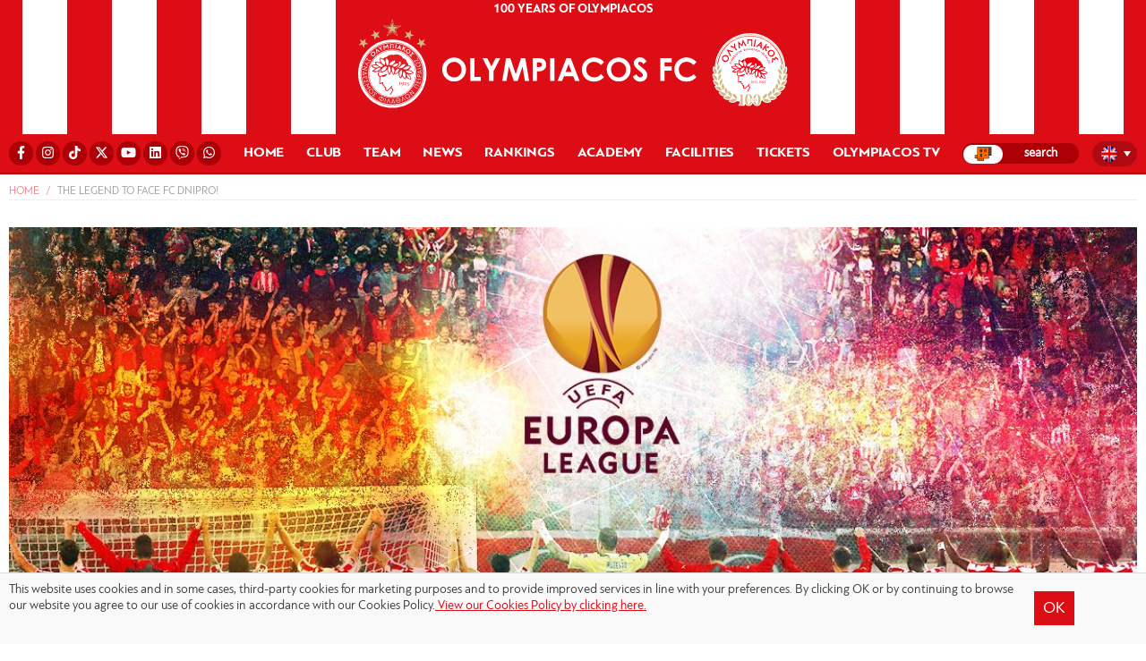

--- FILE ---
content_type: text/html; charset=UTF-8
request_url: https://www.olympiacos.org/en/2014/12/15/the-legend-to-face-fc-dnipro/
body_size: 13786
content:
<!DOCTYPE html>
<html xmlns="http://www.w3.org/1999/xhtml" lang="el">

<head>

<!--[if lt IE 9]>
	<link rel="stylesheet" type="text/css" href="https://www.olympiacos.org/wp-content/themes/whsk_osfp/common/css/ie8-and-down.css" />
<![endif]-->
<!--[if lte IE 8]>
	<link rel="stylesheet" type="text/css" href="https://www.olympiacos.org/wp-content/themes/whsk_osfp/common/css/ie8-and-down.css" />
<![endif]-->

  <meta charset="utf-8">
  <meta name="viewport" content="width=device-width, initial-scale=1.0">
  <meta http-equiv="X-UA-Compatible" content="IE=EmulateIE10">

  <title>The Legend to face FC Dnipro! - ΟΛΥΜΠΙΑΚΟΣ - Olympiacos.org</title>

  <link rel="apple-touch-icon" sizes="57x57" href="https://www.olympiacos.org/wp-content/themes/whsk_osfp/common/imgs/favicon1/apple-icon-57x57.png">
  <link rel="apple-touch-icon" sizes="60x60" href="https://www.olympiacos.org/wp-content/themes/whsk_osfp/common/imgs/favicon1/apple-icon-60x60.png">
  <link rel="apple-touch-icon" sizes="72x72" href="https://www.olympiacos.org/wp-content/themes/whsk_osfp/common/imgs/favicon1/apple-icon-72x72.png">
  <link rel="apple-touch-icon" sizes="76x76" href="https://www.olympiacos.org/wp-content/themes/whsk_osfp/common/imgs/favicon1/apple-icon-76x76.png">
  <link rel="apple-touch-icon" sizes="114x114" href="https://www.olympiacos.org/wp-content/themes/whsk_osfp/common/imgs/favicon1/apple-icon-114x114.png">
  <link rel="apple-touch-icon" sizes="120x120" href="https://www.olympiacos.org/wp-content/themes/whsk_osfp/common/imgs/favicon1/apple-icon-120x120.png">
  <link rel="apple-touch-icon" sizes="144x144" href="https://www.olympiacos.org/wp-content/themes/whsk_osfp/common/imgs/favicon1/apple-icon-144x144.png">
  <link rel="apple-touch-icon" sizes="152x152" href="https://www.olympiacos.org/wp-content/themes/whsk_osfp/common/imgs/favicon1/apple-icon-152x152.png">
  <link rel="apple-touch-icon" sizes="180x180" href="https://www.olympiacos.org/wp-content/themes/whsk_osfp/common/imgs/favicon1/apple-icon-180x180.png">
  <link rel="icon" type="image/png" sizes="192x192" href="https://www.olympiacos.org/wp-content/themes/whsk_osfp/common/imgs/favicon1/android-icon-192x192.png">
  <link rel="icon" type="image/png" sizes="32x32" href="https://www.olympiacos.org/wp-content/themes/whsk_osfp/common/imgs/favicon1/favicon-32x32.png">
  <link rel="icon" type="image/png" sizes="96x96" href="https://www.olympiacos.org/wp-content/themes/whsk_osfp/common/imgs/favicon1/favicon-96x96.png">
  <link rel="icon" type="image/png" sizes="16x16" href="https://www.olympiacos.org/wp-content/themes/whsk_osfp/common/imgs/favicon1/favicon-16x16.png">
  <meta name="msapplication-TileColor" content="#ffffff">
  <meta name="msapplication-TileImage" content="https://www.olympiacos.org/wp-content/themes/whsk_osfp/common/imgs/favicon1/ms-icon-144x144.png">
  <meta name="theme-color" content="#ffffff">

  <script src="https://ajax.googleapis.com/ajax/libs/jquery/1.11.3/jquery.min.js"></script>

    <script src="https://www.olympiacos.org/wp-content/themes/whsk_osfp/common/owlcarousel/owl.carousel.min.js"></script>

    <link rel="stylesheet" href="https://www.olympiacos.org/wp-content/themes/whsk_osfp/common/css/jquery.bxslider.min.css" />
  
  <link rel="stylesheet" href="https://use.fontawesome.com/releases/v5.6.3/css/all.css" integrity="sha384-UHRtZLI+pbxtHCWp1t77Bi1L4ZtiqrqD80Kn4Z8NTSRyMA2Fd33n5dQ8lWUE00s/" crossorigin="anonymous">

    <script src="https://www.olympiacos.org/wp-content/themes/whsk_osfp/common/js/jquery.bxslider.min.js"></script>
  
  
    <!-- Global site tag (gtag.js) - Google Analytics -->
    <script async src="https://www.googletagmanager.com/gtag/js?id=UA-1364365-1"></script>
    <script>
    window.dataLayer = window.dataLayer || [];
    function gtag(){dataLayer.push(arguments);}
    gtag('js', new Date());

    gtag('config', 'UA-1364365-1');
    </script>
  
  <meta name='robots' content='index, follow, max-image-preview:large, max-snippet:-1, max-video-preview:-1' />
<link rel="alternate" hreflang="el" href="https://www.olympiacos.org/2014/12/15/antipalos-toy-thryloy-i-ntnipro/" />
<link rel="alternate" hreflang="en" href="https://www.olympiacos.org/en/2014/12/15/the-legend-to-face-fc-dnipro/" />
<link rel="alternate" hreflang="fr" href="https://www.olympiacos.org/fr/2014/12/15/dnipro-l-adversaire-de-la-legende/" />
<link rel="alternate" hreflang="es" href="https://www.olympiacos.org/es/2014/12/15/el-dnipro-rival-del-olympiacos/" />
<link rel="alternate" hreflang="x-default" href="https://www.olympiacos.org/2014/12/15/antipalos-toy-thryloy-i-ntnipro/" />

	<!-- This site is optimized with the Yoast SEO plugin v17.4 - https://yoast.com/wordpress/plugins/seo/ -->
	<meta name="description" content="Our Olympiacos was paired with the Ukrainian outfit in this year’s Europa League round of 32." />
	<link rel="canonical" href="https://www.olympiacos.org/en/2014/12/15/the-legend-to-face-fc-dnipro/" />
	<meta property="og:locale" content="en_US" />
	<meta property="og:type" content="article" />
	<meta property="og:title" content="The Legend to face FC Dnipro! - ΟΛΥΜΠΙΑΚΟΣ - Olympiacos.org" />
	<meta property="og:description" content="Our Olympiacos was paired with the Ukrainian outfit in this year’s Europa League round of 32." />
	<meta property="og:url" content="https://www.olympiacos.org/en/2014/12/15/the-legend-to-face-fc-dnipro/" />
	<meta property="og:site_name" content="ΟΛΥΜΠΙΑΚΟΣ - Olympiacos.org" />
	<meta property="article:publisher" content="https://www.facebook.com/OlympiacosFC/" />
	<meta property="article:published_time" content="2014-12-15T15:51:14+00:00" />
	<meta property="article:modified_time" content="2019-05-12T01:07:07+00:00" />
	<meta property="og:image" content="https://www.olympiacos.org/wp-content/uploads/2019/05/12/europa_league_draw.jpg" />
	<meta property="og:image:width" content="1212" />
	<meta property="og:image:height" content="620" />
	<meta name="twitter:card" content="summary_large_image" />
	<meta name="twitter:creator" content="@olympiacos_org" />
	<meta name="twitter:site" content="@olympiacos_org" />
	<meta name="twitter:label1" content="Written by" />
	<meta name="twitter:data1" content="Giannis" />
	<!-- / Yoast SEO plugin. -->


<link rel="alternate" type="application/rss+xml" title="ΟΛΥΜΠΙΑΚΟΣ - Olympiacos.org &raquo; The Legend to face FC Dnipro! Comments Feed" href="https://www.olympiacos.org/en/2014/12/15/the-legend-to-face-fc-dnipro/feed/" />
		
	<link rel='stylesheet' id='wp-block-library-css'  href='https://www.olympiacos.org/wp-includes/css/dist/block-library/style.min.css' type='text/css' media='all' />
<link rel='stylesheet' id='osfp-style-css'  href='https://www.olympiacos.org/wp-content/themes/whsk_osfp/style.css' type='text/css' media='all' />
<link rel='stylesheet' id='format-css'  href='https://www.olympiacos.org/wp-content/themes/whsk_osfp/common/css/format_20250701-1.css' type='text/css' media='all' />
<link rel='stylesheet' id='slickc-css'  href='https://www.olympiacos.org/wp-content/themes/whsk_osfp/common/sl/slick.css' type='text/css' media='all' />
<link rel='stylesheet' id='slickctheme-css'  href='https://www.olympiacos.org/wp-content/themes/whsk_osfp/common/sl/slick-theme.css' type='text/css' media='all' />
<link rel='stylesheet' id='owlcarousel-css'  href='https://www.olympiacos.org/wp-content/themes/whsk_osfp/common/owlcarousel/owl.carousel.css' type='text/css' media='all' />
<link rel='stylesheet' id='owlcarouseltheme-css'  href='https://www.olympiacos.org/wp-content/themes/whsk_osfp/common/owlcarousel/owl.theme.default.css' type='text/css' media='all' />
<link rel='stylesheet' id='fancycss-css'  href='https://www.olympiacos.org/wp-content/themes/whsk_osfp/common/css/jquery.fancybox.min.css' type='text/css' media='all' />
<link rel='stylesheet' id='dflip-style-css'  href='https://www.olympiacos.org/wp-content/plugins/3d-flipbook-dflip-lite/assets/css/dflip.min.css' type='text/css' media='all' />
<link rel='stylesheet' id='wp-paginate-css'  href='https://www.olympiacos.org/wp-content/plugins/wp-paginate/css/wp-paginate.css' type='text/css' media='screen' />
<script type='text/javascript' src='https://www.olympiacos.org/wp-content/themes/whsk_osfp/common/sl/slick.min.js' id='slickjs-js'></script>
<script type='text/javascript' src='https://www.olympiacos.org/wp-content/themes/whsk_osfp/common/js/jquery.fancybox.min.js' id='fancyjs-js'></script>
<script type='text/javascript' src='https://www.olympiacos.org/wp-content/themes/whsk_osfp/common/js/script.js' id='scriptjs-js'></script>
<script type='text/javascript' src='https://www.olympiacos.org/wp-includes/js/jquery/jquery.min.js' id='jquery-core-js'></script>
<link rel="alternate" type="application/json+oembed" href="https://www.olympiacos.org/en/wp-json/oembed/1.0/embed?url=https%3A%2F%2Fwww.olympiacos.org%2Fen%2F2014%2F12%2F15%2Fthe-legend-to-face-fc-dnipro%2F" />
<link rel="alternate" type="text/xml+oembed" href="https://www.olympiacos.org/en/wp-json/oembed/1.0/embed?url=https%3A%2F%2Fwww.olympiacos.org%2Fen%2F2014%2F12%2F15%2Fthe-legend-to-face-fc-dnipro%2F&#038;format=xml" />
<meta name="generator" content="WPML ver:4.5.0 stt:1,4,13,2;" />
        <script>

      window.OneSignal = window.OneSignal || [];

      OneSignal.push( function() {
        OneSignal.SERVICE_WORKER_UPDATER_PATH = "OneSignalSDKUpdaterWorker.js.php";
                      OneSignal.SERVICE_WORKER_PATH = "OneSignalSDKWorker.js.php";
                      OneSignal.SERVICE_WORKER_PARAM = { scope: "/" };
        OneSignal.setDefaultNotificationUrl("https://www.olympiacos.org");
        var oneSignal_options = {};
        window._oneSignalInitOptions = oneSignal_options;

        oneSignal_options['wordpress'] = true;
oneSignal_options['appId'] = 'b13fefcb-5112-491e-b4db-d91e2da142ea';
oneSignal_options['allowLocalhostAsSecureOrigin'] = true;
oneSignal_options['welcomeNotification'] = { };
oneSignal_options['welcomeNotification']['disable'] = true;
oneSignal_options['subdomainName'] = "OLYMPIACOSFC";
oneSignal_options['promptOptions'] = { };
oneSignal_options['promptOptions']['actionMessage'] = "Θέλετε να λαμβάνετε ενημερώσεις από την ΠΑΕ ΟΛΥΜΠΙΑΚΟΣ;";
oneSignal_options['promptOptions']['acceptButtonText'] = "ΝΑΙ";
oneSignal_options['promptOptions']['cancelButtonText'] = "ΟΧΙ";
                OneSignal.init(window._oneSignalInitOptions);
                OneSignal.showSlidedownPrompt();      });

      function documentInitOneSignal() {
        var oneSignal_elements = document.getElementsByClassName("OneSignal-prompt");

        var oneSignalLinkClickHandler = function(event) { OneSignal.push(['registerForPushNotifications']); event.preventDefault(); };        for(var i = 0; i < oneSignal_elements.length; i++)
          oneSignal_elements[i].addEventListener('click', oneSignalLinkClickHandler, false);
      }

      if (document.readyState === 'complete') {
           documentInitOneSignal();
      }
      else {
           window.addEventListener("load", function(event){
               documentInitOneSignal();
          });
      }
    </script>
		<style type="text/css" id="wp-custom-css">
			#fbuilder {
	background-color: #EBECEC !important;
}
#fbuilder, #fbuilder label, #fbuilder span {
	font-size: 22px; 
}
#fbuilder, #fbuilder select {
	font-size: 22px;
	padding-top: 10px;
	padding-bottom: 10px;
}
#fbuilder, #fbuilder input[type=text], #fbuilder textarea {
	font-size: 22px;
	padding-top: 10px;
	padding-bottom: 10px;
}
#fbuilder .slots div a {
	text-decoration: none;
}
.cp_cff_clean #fbuilder .pbSubmit, .cp_cff_clean #fbuilder .pbPrevious, .cp_cff_clean #fbuilder .pbNext {
	background: #dc0d15 !important;
	font-size: 22px !important;
}
#fbuilder .ui-datepicker-title {
	background-color: #dc0d15 !important;
}
#fbuilder .ui-datepicker-header {
	text-shadow: 1px -1px 0px #dc0d15 !important;
}
.playergrid .colx60 img {
	max-height: 620px;
}

.wpml-ls-flag {
	border-radius: 50%;
}

@media (min-width: 992px) and (max-width: 1024px) {
	li.carousel-item.prel.slick-slide {
		height: calc(100vh - 175px);
	}
}

@media (min-width: 1025px) and (max-width: 1399px) {
	li.carousel-item.prel.slick-slide {
		height: calc(100vh - 65px);
	}
}

.roster-row .column {
	height:335px !important;
}

.academy-row .column {
	height:300px !important;
}

.tickets-row-gr .column {
	height:300px !important;
}

.tickets-row .column {
	height:340px !important;
}

.more-link {
	color: #ffffff !important;
	text-decoration: none !important;
}

.wpforms-submit {
	--wpforms-button-background-color: #DC0D15
}

.wpforms-entry-preview-label {
	font-size: 20px !important;
}

.wpforms-entry-preview-value {
	font-size: 20px !important;
}

/*πολιτική απορρήτου start*/

.my-accordion-table {
  width: 100%;
  border-collapse: collapse;

}
.my-accordion-table th {
  background: #f4f4f4;
  text-align: left;
  padding: 10px;
  border-bottom: 2px solid #ddd;
}
/* Στυλ για τη γραμμή που φαίνεται */
.row-summary {
  display: flex;
  justify-content: space-between;
  padding: 10px;
  cursor: pointer;
  border-bottom: 1px solid #eee;
  font-weight: bold;
}
/* Το εικονίδιο + (αλλάζει αυτόματα) */
details > summary {
  list-style: none; /* Κρύβει το default τριγωνάκι */
}
details > summary::-webkit-details-marker {
  display: none;
}
.row-summary::after {
  content: '+';
  font-size: 20px;
  font-weight: bold;
}
details[open] .row-summary::after {
  content: '-';
}
/* Το κρυφό περιεχόμενο */
.row-content {
  padding: 15px;
  background-color: #fafafa;
  border-bottom: 1px solid #ddd;
  color: #555;
	font-size: 16px;
}

/*πολιτική απορρήτου end*/		</style>
		<style id="wpforms-css-vars-root">
				:root {
					--wpforms-field-border-radius: 3px;
--wpforms-field-background-color: #ffffff;
--wpforms-field-border-color: rgba( 0, 0, 0, 0.25 );
--wpforms-field-text-color: rgba( 0, 0, 0, 0.7 );
--wpforms-label-color: rgba( 0, 0, 0, 0.85 );
--wpforms-label-sublabel-color: rgba( 0, 0, 0, 0.55 );
--wpforms-label-error-color: #d63637;
--wpforms-button-border-radius: 3px;
--wpforms-button-background-color: #066aab;
--wpforms-button-text-color: #ffffff;
--wpforms-field-size-input-height: 43px;
--wpforms-field-size-input-spacing: 15px;
--wpforms-field-size-font-size: 16px;
--wpforms-field-size-line-height: 19px;
--wpforms-field-size-padding-h: 14px;
--wpforms-field-size-checkbox-size: 16px;
--wpforms-field-size-sublabel-spacing: 5px;
--wpforms-field-size-icon-size: 1;
--wpforms-label-size-font-size: 16px;
--wpforms-label-size-line-height: 19px;
--wpforms-label-size-sublabel-font-size: 14px;
--wpforms-label-size-sublabel-line-height: 17px;
--wpforms-button-size-font-size: 17px;
--wpforms-button-size-height: 41px;
--wpforms-button-size-padding-h: 15px;
--wpforms-button-size-margin-top: 10px;

				}
			</style>
      <script async='async' src='https://www.googletagservices.com/tag/js/gpt.js'></script>
<script>
var googletag = googletag || {};
googletag.cmd = googletag.cmd || [];
</script>

<script>
googletag.cmd.push(function() {  
googletag.defineSlot('/1005655/inside_skin', [1920, 1200], 'skin').addService(googletag.pubads());
// googletag.defineSlot('/1005655/inside_300x250_a', [[300, 250], [300, 600]], '300x250_a').addService(googletag.pubads());
// googletag.defineSlot('/1005655/inside_300x250_b', [[300, 250], [300, 600]], '300x250_b').addService(googletag.pubads());
// googletag.defineSlot('/1005655/inside_970x250', [[970, 250], [728, 90]], '970x250').addService(googletag.pubads());
googletag.pubads().setTargeting('lang', 'en') 
googletag.pubads().collapseEmptyDivs(true);
googletag.enableServices();
});
</script>
    <script type="text/javascript" src="https://cdnjs.cloudflare.com/ajax/libs/font-awesome/6.4.2/js/all.min.js"></script>
    <script type="text/javascript">
        var faTikTok = {
            prefix: 'fab',
            iconName: 'tiktok',
            icon: [24, 24, [], 'e001', 'M12.53.02C13.84 0 15.14.01 16.44 0c.08 1.53.63 3.09 1.75 4.17 1.12 1.11 2.7 1.62 4.24 1.79v4.03c-1.44-.05-2.89-.35-4.2-.97-.57-.26-1.1-.59-1.62-.93-.01 2.92.01 5.84-.02 8.75-.08 1.4-.54 2.79-1.35 3.94-1.31 1.92-3.58 3.17-5.91 3.21-1.43.08-2.86-.31-4.08-1.03-2.02-1.19-3.44-3.37-3.65-5.71-.02-.5-.03-1-.01-1.49.18-1.9 1.12-3.72 2.58-4.96 1.66-1.44 3.98-2.13 6.15-1.72.02 1.48-.04 2.96-.04 4.44-.99-.32-2.15-.23-3.02.37-.63.41-1.11 1.04-1.36 1.75-.21.51-.15 1.07-.14 1.61.24 1.64 1.82 3.02 3.5 2.87 1.12-.01 2.19-.66 2.77-1.61.19-.33.4-.67.41-1.06.1-1.79.06-3.57.07-5.36.01-4.03-.01-8.05.02-12.07z']
        }

        FontAwesome.library.add(
            faTikTok
        )
    </script>

</head>

<body class="post-template-default single single-post postid-38067 single-format-standard osfp en" itemscope="itemscope" itemtype="https://schema.org/WebPage">


  
  <header id="Identity" class="redbg animatedx">

    <div class="wrapheader">
      <div class="redLINES leftside">
        <span>O</span>
        <span>L</span>
        <span>Y</span>
        <span>M</span>
        <span>P</span>
        <span>I</span>
        <span>A</span>
        <span>C</span>
        <span>O</span>
        <span>S</span>
        <span>&nbsp;</span>
        <span>1</span>
        <span>9</span>
        <span>2</span>
        <span>5</span>
      </div>
      <div class="redlogo redbg prel">
        <div id="punch">
          <div id="nav-icon1">
            <span></span>
            <span></span>
            <span></span>
          </div>
        </div>
        <div id="mmL">
          <li class="lang">
<div
	 class="wpml-ls-statics-shortcode_actions wpml-ls wpml-ls-legacy-dropdown js-wpml-ls-legacy-dropdown">
	<ul>

		<li tabindex="0" class="wpml-ls-slot-shortcode_actions wpml-ls-item wpml-ls-item-en wpml-ls-current-language wpml-ls-item-legacy-dropdown">
			<a href="#" class="js-wpml-ls-item-toggle wpml-ls-item-toggle">
                                                    <img
            class="wpml-ls-flag"
            src="https://www.olympiacos.org/wp-content/plugins/sitepress-multilingual-cms/res/flags/en.png"
            alt="English"
            width=18
            height=12
    /></a>

			<ul class="wpml-ls-sub-menu">
				
					<li class="wpml-ls-slot-shortcode_actions wpml-ls-item wpml-ls-item-el wpml-ls-first-item">
						<a href="https://www.olympiacos.org/2014/12/15/antipalos-toy-thryloy-i-ntnipro/" class="wpml-ls-link">
                                                                <img
            class="wpml-ls-flag"
            src="https://www.olympiacos.org/wp-content/plugins/sitepress-multilingual-cms/res/flags/el.png"
            alt="Greek"
            width=18
            height=12
    /></a>
					</li>

				
					<li class="wpml-ls-slot-shortcode_actions wpml-ls-item wpml-ls-item-fr">
						<a href="https://www.olympiacos.org/fr/2014/12/15/dnipro-l-adversaire-de-la-legende/" class="wpml-ls-link">
                                                                <img
            class="wpml-ls-flag"
            src="https://www.olympiacos.org/wp-content/plugins/sitepress-multilingual-cms/res/flags/fr.png"
            alt="French"
            width=18
            height=12
    /></a>
					</li>

				
					<li class="wpml-ls-slot-shortcode_actions wpml-ls-item wpml-ls-item-es wpml-ls-last-item">
						<a href="https://www.olympiacos.org/es/2014/12/15/el-dnipro-rival-del-olympiacos/" class="wpml-ls-link">
                                                                <img
            class="wpml-ls-flag"
            src="https://www.olympiacos.org/wp-content/plugins/sitepress-multilingual-cms/res/flags/es.png"
            alt="Spanish"
            width=18
            height=12
    /></a>
					</li>

							</ul>

		</li>

	</ul>
</div>
</li>
        </div>
        <div id="TopMenu" style="padding: 0;">
          <div class="flexgrid" style="justify-content: center;">
            <li>
              <a href="/en/news/100-years-of-olympiacos/" style="color: #fff !important;">100 YEARS OF OLYMPIACOS</a>            </li>
          </div>
        </div>

          <a href="/en/">          <img src="https://www.olympiacos.org/wp-content/themes/whsk_osfp/common/imgs/olympiacos_logo.svg" alt="Olympiacos FC" class="mainlogo" />
        </a>
      </div>
      <div class="redLINES rightside">
        <span>O</span>
        <span>L</span>
        <span>Y</span>
        <span>M</span>
        <span>P</span>
        <span>I</span>
        <span>A</span>
        <span>C</span>
        <span>O</span>
        <span>S</span>
        <span>&nbsp;</span>
        <span>1</span>
        <span>9</span>
        <span>2</span>
        <span>5</span>
      </div>
    </div>
    <div id="primaryMenu">
      <nav class="gridrow prnav">
        <li class="socialli">
          <div class="flexgrid">
            <a rel="nofollow" href="https://www.facebook.com/OlympiacosFC/" target="_blank"><i class="fab fa-facebook-f"></i><span style="display: none !important;">Facebook</span></a>
              <a rel="nofollow" href="http://www.instagram.com/olympiacosfc/" target="_blank"><i class="fab fa-instagram"></i><span style="display: none !important;">Instagram</span></a>
              <a rel="nofollow" href="https://www.tiktok.com/@olympiacosfc" target="_blank"><i class="fab fa-tiktok"></i><span style="display: none !important;">TikTok</span></a>
            <a rel="nofollow" href="http://www.twitter.com/olympiacosfc/" target="_blank"><i class="fab fa-x-twitter"></i><span style="display: none !important;">X</span></a>
            <a rel="nofollow" href="http://www.youtube.com/olympiacosfc/" target="_blank"><i class="fab fa-youtube"></i><span style="display: none !important;">YouTube</span></a>
              <a rel="nofollow" href="https://www.linkedin.com/company/olympiacos-fc" target="_blank"><i class="fab fa-linkedin"></i><span style="display: none !important;">Linkedin</span></a>
            <a rel="nofollow" href="https://vb.me/e36fcf" target="_blank"><i class="fab fa-viber"></i><span style="display: none !important;">Viber</span></a>
            <a rel="nofollow" href="https://whatsapp.com/channel/0029VaHmT0cEQIauTGnF642C" target="_blank"><i class="fab fa-whatsapp"></i><span style="display: none !important;">WhatsApp</span></a>
          </div>
        </li>

                  <li class=""><a href="/en/">HOME</a></li>
<li class="dropdown">
  <span class="dropbtn">CLUB</span>
  <div class="dropdown-content">
      <div class="menuwrapper">
      <div class="gridrow row">
        <div class="column">
          <h3>MANAGEMENT</h3>
          <a href="/en/member/evangelos-marinakis/">PRESIDENT</a>
          <a href="/en/board-of-directors/">BOARD OF DIRECTORS</a>
        </div>
        <div class="column">
          <h3>HISTORY</h3>
          <a href="/en/olympiacos-history/">HISTORY</a>
          <a href="/en/trophies/">TROPHIES</a>
<!--           <a href="/en/news/veterans/">VETERANS</a> -->
          <a href="/en/news/90-years-of-olympiacos/">90 YEARS OF OLYMPIACOS</a>
          <a href="/en/news/100-years-of-olympiacos/">100 YEARS OF OLYMPIACOS</a>
        </div>
        <div class="column">
          <h3>SOCIAL RESPONSIBILITY</h3>
          <a href="/en/news/social-responsibility/">NEWS</a>
          <a href="/en/social-responsibility/" >MEDIA GALLERY</a>
          <a href="/en/news/unicef/" >UNICEF</a>
        </div>
        <div class="column">
          <h3>PRESS OFFICE</h3>
          <a href="/en/accreditations/">ACCREDITATIONS</a>
          <a href="/en/match-programmes/">MATCHDAY PROGRAMMES</a>
          <a href="/en/contact-information/">CONTACT</a>
        </div>
      </div>
      </div>
    </div>
</li>

<li class="dropdown">
  <span class="dropbtn">TEAM</span>
  <div class="dropdown-content">
      <div class="menuwrapper">
      <div class="gridrow row roster-row">
          <div class="column-mobile">
            <h3>ROSTER</h3>
            <a href="/en/team/">ALL PLAYERS</a>
          </div>
          <div class="column">
            <h3>STAFF</h3>
            <a href="/en/sport-director/sport-director/">SPORTS DIRECTOR</a>
<!--              <a href="/en/assist-sp-director/assistant-sport-director/">ASSISTANT SPORTS DIRECTOR</a>-->
            <a href="/en/strategic-advisor/strategic-advisor/">STRATEGIC ADVISOR</a>
                        <a href="https://www.olympiacos.org/en/coachingstaff/head-coach/">COACH</a>
                        <a href="/en/coachcategory/assistants-to-coach/">ASSISTANTS TO COACH</a>
            <a href="/en/coachcategory/coaching-staff/">COACHING STAFF</a>
            <a href="/en/coachcategory/medical-team/">MEDICAL TEAM</a>
<!--            <a href="/en/coachcategory/scouters/">SCOUTERS</a>-->
          </div>
        <div class="column">
         <a href="/en/team/" class="theroster">ROSTER</a>

                    <a href="https://www.olympiacos.org/en/player/alexandros-paschalakis/" class="lettex">1 | Alexandros Paschalakis</a>
                                    <a href="https://www.olympiacos.org/en/player/nikolaos-botis/" class="lettex">31 | Nikolaos Botis</a>
                                    <a href="https://www.olympiacos.org/en/player/giorgos-kouraklis/" class="lettex">61 | Giorgos Kouraklis</a>
                                    <a href="https://www.olympiacos.org/en/player/konstantinos-tzolakis/" class="lettex">88 | Konstantinos Tzolakis</a>
                                    <a href="https://www.olympiacos.org/en/player/francisco-ortega/" class="lettex">3 | Francisco Ortega</a>
                                    <a href="https://www.olympiacos.org/en/player/giulian-biancone/" class="lettex">4 | Giulian Biancone</a>
                                    <a href="https://www.olympiacos.org/en/player/lorenzo-pirola/" class="lettex">5 | Lorenzo Pirola</a>
            </div><div class="column">                        <a href="https://www.olympiacos.org/en/player/alexis-kalogeropoulos/" class="lettex">6 | Alexis Kalogeropoulos</a>
                                    <a href="https://www.olympiacos.org/en/player/costinha/" class="lettex">20 | Costinha</a>
                                    <a href="https://www.olympiacos.org/en/player/ruben-vezo/" class="lettex">21 | Rúben Vezo</a>
                                    <a href="https://www.olympiacos.org/en/player/rodinei/" class="lettex">23 | Rodinei</a>
                                    <a href="https://www.olympiacos.org/en/player/gustavo-mancha/" class="lettex">39 | Gustavo Mancha</a>
                                    <a href="https://www.olympiacos.org/en/player/panagiotis-retsos/" class="lettex">45 | Panagiotis Retsos</a>
                                    <a href="https://www.olympiacos.org/en/player/bruno-onyemaechi/" class="lettex">70 | Bruno Onyemaechi</a>
            </div><div class="column">                        <a href="https://www.olympiacos.org/en/player/diogo-nascimento/" class="lettex">8 | Diogo Nascimento</a>
                                    <a href="https://www.olympiacos.org/en/player/gelson-martins/" class="lettex">10 | Gelson Martins</a>
                                    <a href="https://www.olympiacos.org/en/player/dani-garcia/" class="lettex">14 | Dani García</a>
                                    <a href="https://www.olympiacos.org/en/player/lorenzo-scipioni/" class="lettex">16 | Lorenzo Scipioni</a>
                                    <a href="https://www.olympiacos.org/en/player/chiquinho/" class="lettex">22 | Chiquinho</a>
                                    <a href="https://www.olympiacos.org/en/player/gabriel-strefezza/" class="lettex">27 | Gabriel Strefezza</a>
                                    <a href="https://www.olympiacos.org/en/player/santiago-hezze/" class="lettex">32 | Santiago Hezze</a>
            </div><div class="column">                        <a href="https://www.olympiacos.org/en/player/daniel-podence-2/" class="lettex">56 | Daniel Podence</a>
                                    <a href="https://www.olympiacos.org/en/player/argyris-liatsikouras/" class="lettex">67 | Argyris Liatsikouras</a>
                                    <a href="https://www.olympiacos.org/en/player/stavros-pnevmonidis/" class="lettex">80 | Stavros Pnevmonidis</a>
                                    <a href="https://www.olympiacos.org/en/player/christos-mouzakitis/" class="lettex">96 | Christos Mouzakitis</a>
                                    <a href="https://www.olympiacos.org/en/player/yusuf-yazici/" class="lettex">97 | Yusuf Yazıcı</a>
                                    <a href="https://www.olympiacos.org/en/player/ayoub-el-kaabi/" class="lettex">9 | Ayoub El Kaabi</a>
                                    <a href="https://www.olympiacos.org/en/player/roman-yaremchuk/" class="lettex">11 | Roman Yaremchuk</a>
                                    <a href="https://www.olympiacos.org/en/player/mehdi-taremi/" class="lettex">99 | Mehdi Taremi</a>
                                  </div>
        </div>
    </div>
  </div>
</li>

<li class="dropdown">
  <span class="dropbtn">NEWS</span>
  <div class="dropdown-content">
      <div class="menuwrapper">
      <div class="gridrow row">
        <div class="column">
          <h3>GENERAL NEWS</h3>
          <a href="/en/latest-news/">LATEST NEWS</a>
          <a href="/en/news/tributes/">TRIBUTES</a>
        </div>
        <div class="column">
          <h3>MATCHES</h3>
          <a href="/en/news/superleague/">STOIXIMAN SUPER LEAGUE</a>
          <a href="/en/news/greek-cup/">GREEK CUP</a>
          <a href="/en/news/greek-super-cup/">GREEK SUPER CUP</a>
          <a href="/en/news/champions-league/">UEFA CHAMPIONS LEAGUE</a>
          <a href="/en/news/europa-league/">UEFA EUROPA LEAGUE</a>
          <a href="/en/news/europa-conference-league/">UEFA CONFERENCE LEAGUE</a>
          <a href="/en/news/friendly-match/">FRIENDLIES</a>
<!--          <a href="/en/news/superleague2/">SUPERLEAGUE 2</a>-->
        </div>
        <div class="column">
          <h3>OTHER SECTIONS</h3>
          <a href="/en/news/academy/">ACADEMY</a>
          <a href="/en/news/schools/">SCHOOLS</a>
        </div>
        <div class="column">
          <h3>COMMERCIAL NEWS</h3>
          <a href="/en/news/sponsors/">SPONSORS</a>
          <a href="/en/news/products/">PRODUCTS</a>
        </div>
        </div>
      </div>
  </div>
</li>

<li class="dropdown">
  <span class="dropbtn">RANKINGS</span>
  <div class="dropdown-content">
      <div class="menuwrapper">
      <div class="gridrow row">
          <div class="column minize">
            <h3>LEAGUES</h3>
            <a href="/en/vathmologies/super-league/">STOIXIMAN SUPER LEAGUE</a>
            <a href="/en/vathmologies/greek-cup/">GREEK CUP</a>
            <a href="/en/vathmologies/greek-super-cup/">GREEK SUPER CUP</a>
            <a href="/en/vathmologies/champions-league/">UEFA CHAMPIONS LEAGUE</a>
<!--            <a href="/en/vathmologies/europa-league/">UEFA EUROPA LEAGUE</a>-->
<!--              <a href="/en/vathmologies/europa-conference-league/">UEFA EUROPA CONFERENCE LEAGUE</a>-->
          </div>
        </div>
    </div>
  </div>
</li>

<li class="dropdown">
  <span class="dropbtn">ACADEMY</span>
  <div class="dropdown-content">
      <div class="menuwrapper">
      <div class="gridrow row">
        <div class="column">
          <h3>ACADEMY</h3>
<!--            <a href="/en/director-of-academy/director-of-academy/">DIRECTOR OF ACADEMY</a>-->
           <!-- <a href="/en/academy-tech-advisor/academy-technical-advisor/">ACADEMY TECHNICAL ADVISOR</a>-->
          <a href="/en/history-honours/">IDENTITY</a>
          <a href="/en/competitive-teams/">HONOURS</a>
<!--          <a href="/omada-k19/">U19</a>-->
          <!--<a href="/omada-k17/">K17</a>-->
          <!--<a href="/omada-k15/">K15</a>-->
<!--           <a href="/en/news/academy/">NEWS</a>
          <a href="/media-akadimies/">MEDIA GALLERY</a> -->
        </div>
          <div class="column">
            <h3>SCHOOLS</h3>
            <a href="/en/school-notes/">WELCOME NOTES</a>
            <a href="/en/schools-information/">INFORMATION</a>
            <a href="/en/greece-map/">MAP SCHOOLS GREECE</a>
            <a href="/en/map-schools-worldwide/">MAP SCHOOLS WORLDWIDE</a>
            <a href="/en/competitions/">COMPETITIONS</a>
          </div>
          <div class="column">
            <h3>NEWS</h3>
            <a href="/en/schedule-of-central-schools-of-football/">SCHEDULE OF CENTRAL SCHOOLS OF FOOTBALL</a>
            <a href="/en/academy-contact-information">CONTACT INFORMATION</a>
              <span class="socialli">
                  <br />
                  <br />
                  <a rel="nofollow" href="https://www.facebook.com/olyfcacademy/" target="_blank" style="display: inline-block"><i class="fab fa-facebook-f"></i><span style="display: none !important;">Facebook</span></a>
                  <a rel="nofollow" href="https://twitter.com/olyfcacademy" target="_blank" style="display: inline-block"><i class="fab fa-x-twitter"></i><span style="display: none !important;">X</span></a>
                  <a rel="nofollow" href="https://www.instagram.com/olyfcacademy/" target="_blank" style="display: inline-block"><i class="fab fa-instagram"></i><span style="display: none !important;">Instagram</span></a>
              </span>
          </div>
<!--          <div class="column">-->
<!--              <h3>OLYMPIACOS U23</h3>-->
<!--              <a href="/en/olympiacos-u23-team-director/">TEAM DIRECTOR</a>-->
<!--              <a href="/en/olympiacos-u23-general-manager/">GENERAL MANAGER</a>-->
<!--              <a href="/en/olympiacos-u23/">COACHING STAFF</a>-->

<!--          </div>-->
        </div>
      </div>
  </div>
</li>

<li class="dropdown">
  <span class="dropbtn">FACILITIES</span>
  <div class="dropdown-content">
      <div class="menuwrapper">
      <div class="gridrow row">
        <div class="column">
          <h3>KARAISKAKI STADIUM</h3>
          <a href="/en/g-karaiskakis-stadium/">HISTORY</a>
          <a href="/en/seating-plan/">SEATING PLAN</a>
          <a href="/en/access-maps">ACCESS</a>
        </div>
        <div class="column">
          <h3>FACILITIES</h3>
            <a href="/en/olympiacos-fc-headquarters/">OLYMPIACOS HQ</a>
            <a href="/en/rentis-training-centre/">RENTIS TRAINING CENTRE</a>
            <a href="/en/olympiacos-museum/">MUSEUM</a>
        </div>
        </div>
    </div>
  </div>
</li>
<li class="dropdown">
  <span class="dropbtn">TICKETS</span>
  <div class="dropdown-content">
      <div class="menuwrapper">
      <div class="gridrow row tickets-row">
          <div class="column">
              <h3>KARAISKAKI STADIUM</h3>
              <a href="https://www.ticketmaster.gr/olympiacos/showProductList.html" target="_blank">ONLINE TICKETING</a>
            <a href="/en/seating-plan/">SEATING PLAN</a>
            <a href="/en/news/tickets/">ANNOUNCEMENTS</a>
              <a href="https://www.olympiacos.org/wp-content/themes/whsk_osfp/common/files/eisitiria_diarkeias_2025_26.pdf" target="_blank">SEASON TICKETS</a>
              <a href="/en/terms-and-conditions-of-entry-for-season-tickets/">TERMS & CONDITIONS OF ENTRY FOR SEASON TICKETS</a>
              <a href="/en/single-ticket-terms-and-conditions-of-issue/">SINGLE TICKET TERMS AND CONDITIONS OF ISSUE</a>
              <a href="/en/transfer-terms/">TRANSFER TERMS & CONDITIONS</a>
              <a href="/en/stadium-regulations/">STADIUM REGULATIONS</a>
<!--              <a href="/en/ticket-holders-privacy-notice/">TICKET HOLDERS’ PRIVACY NOTICE</a>-->
          </div>
          <div class="column">
              <h3>MUSEUM</h3>
              <a href="https://www.ticketmaster.gr/mouseio-olympiakou_sen_2007223.html" target="_blank">MUSEUM TICKET PURCHASE</a>
              <a href="https://www.ticketmaster.gr/olympiacos-robokeeper_sen_2007345.html" target="_blank">ROBOKEEPER TICKETS</a>
              <a href="https://www.olympiacos.org/en/terms-and-conditions-of-entry-to-the-museum/" target="_blank">TERMS AND CONDITIONS OF ENTRY</a>
          </div>
        </div>
    </div>
  </div>
</li>
<li><a href="/en/olympiacos-tv/">OLYMPIACOS TV</a></li>
                <li class="searchmenu"><form method="get" id="searchform" action="https://www.olympiacos.org/en/">
  <label for="s" class="assistive-text"><img src="https://www.olympiacos.org/wp-content/themes/whsk_osfp/common/imgs/box_logo_2020-01-12.jpg" alt="Search BOX" /></label>
        <input type="text" class="field" name="s" id="s" placeholder="search" onfocus="this.placeholder = ''" onblur="this.placeholder = 'search'" />
      <input type="submit" class="submit" name="submit" id="searchsubmit" value="Search" style="display: none;" />
</form>

</li>
        <li class="lang">
<div
	 class="wpml-ls-statics-shortcode_actions wpml-ls wpml-ls-legacy-dropdown js-wpml-ls-legacy-dropdown">
	<ul>

		<li tabindex="0" class="wpml-ls-slot-shortcode_actions wpml-ls-item wpml-ls-item-en wpml-ls-current-language wpml-ls-item-legacy-dropdown">
			<a href="#" class="js-wpml-ls-item-toggle wpml-ls-item-toggle">
                                                    <img
            class="wpml-ls-flag"
            src="https://www.olympiacos.org/wp-content/plugins/sitepress-multilingual-cms/res/flags/en.png"
            alt="English"
            width=18
            height=12
    /></a>

			<ul class="wpml-ls-sub-menu">
				
					<li class="wpml-ls-slot-shortcode_actions wpml-ls-item wpml-ls-item-el wpml-ls-first-item">
						<a href="https://www.olympiacos.org/2014/12/15/antipalos-toy-thryloy-i-ntnipro/" class="wpml-ls-link">
                                                                <img
            class="wpml-ls-flag"
            src="https://www.olympiacos.org/wp-content/plugins/sitepress-multilingual-cms/res/flags/el.png"
            alt="Greek"
            width=18
            height=12
    /></a>
					</li>

				
					<li class="wpml-ls-slot-shortcode_actions wpml-ls-item wpml-ls-item-fr">
						<a href="https://www.olympiacos.org/fr/2014/12/15/dnipro-l-adversaire-de-la-legende/" class="wpml-ls-link">
                                                                <img
            class="wpml-ls-flag"
            src="https://www.olympiacos.org/wp-content/plugins/sitepress-multilingual-cms/res/flags/fr.png"
            alt="French"
            width=18
            height=12
    /></a>
					</li>

				
					<li class="wpml-ls-slot-shortcode_actions wpml-ls-item wpml-ls-item-es wpml-ls-last-item">
						<a href="https://www.olympiacos.org/es/2014/12/15/el-dnipro-rival-del-olympiacos/" class="wpml-ls-link">
                                                                <img
            class="wpml-ls-flag"
            src="https://www.olympiacos.org/wp-content/plugins/sitepress-multilingual-cms/res/flags/es.png"
            alt="Spanish"
            width=18
            height=12
    /></a>
					</li>

							</ul>

		</li>

	</ul>
</div>
</li>
      </nav>
    </div>
    <script>
      var dropbtn = document.querySelectorAll('nav.gridrow > li.dropdown');
      for (var i = 0; i < dropbtn.length; i++) {
        dropbtn[i].addEventListener("click", function(){ this.classList.toggle('active'); });
      }
    </script>

    <script type="application/ld+json">
    {
      "@context": "https://schema.org",
      "@type": "SportsTeam",
      "name": "ΟΛΥΜΠΙΑΚΟΣ",
      "alternateName": "OLYMPIACOS",
      "url": "https://www.olympiacos.org/",
      "logo": "https://www.olympiacos.org/wp-content/themes/whsk_osfp/common/imgs/Olympiacos_FC_logo.png",
      "sameAs": [
        "https://www.facebook.com/OlympiacosFC/",
        "https://www.twitter.com/olympiacosfc",
        "http://www.instagram.com/olympiacosfc/",
        "http://www.youtube.com/olympiacosfc/"
      ]
    }
    </script>

  </header>
  <div id="primary" class="content-area">
    
    <div class="blankspace"></div>

<div class="gridrow">
  <div id="BREADCRUMBS">
    <span class="homel">
      HOME    </span>
        <span class="last-item">
      The Legend to face FC Dnipro!    </span>
  </div>
</div>
<article id="38067" class="gridrow">
  <header>

    
    <div class="prel main-image-container">
      <!-- Copy & Pasted from YouTube -->
            <img src="https://www.olympiacos.org/wp-content/uploads/2019/05/12/europa_league_draw.jpg" alt="The Legend to face FC Dnipro!" />
          </div>

    <div class="tooth-row">
            <h1 class="entry-title problack f38 dark-c">
        The Legend to face FC Dnipro!      </h1>
      <h2 class="post-summary promedium dark-c f22">
        <p>
	Our Olympiacos was paired with the Ukrainian outfit in this year’s Europa League round of 32.</p>
      </h2>

      <span class="postDate greyc normaltext">15.12.2014</span>
    </div>
  </header>
  <div class="post-body tooth-row">

    <div class="social-column">
      <div class="sticky-element sticky">
        <div class="addthis_inline_share_toolbox_pv10"></div>
      </div>
    </div>

    <div class="left-column">
      <p>
	Our Olympiacos European campaign continues in this year’s edition of the UEFA Europa League! Monday draw produced a great pairing for the Legend that will be called to play against Ukrainian FC Dnipro in the round of 32. First match is to be played away on February 19th, whereas the secpnd leg will be hosted at “G. Karaiskakis” Stadium on February 26th.<br />
	See below in detail all Europa League’s round of 32 fixtures:<br />
	Young Boys v Everton<br />
	Torino v Athletic Bilbao<br />
	Sevilla v Borussia Mönchengladbach<br />
	Wolfsburg v Sporting Lisbon<br />
	Ajax v Legia Warszawa<br />
	Aalborg v Club Brugge<br />
	Anderlecht v Dinamo Moskva<br />
	Dnipro- OLYMPIACOS<br />
	Trabzonspor v Napoli<br />
	Guingamp v Dynamo Kyiv<br />
	Villarreal v Salzburg<br />
	Roma v Feyenoord<br />
	Eindhoven v Zenit<br />
	Liverpool v Beşiktaş<br />
	Tottenham Hotspur v Fiorentina </p>
<p>	<img loading="lazy" class=" size-full wp-image-38036" alt="" src="https://www.olympiacos.org/wp-content/uploads/2014/12/04/hc40361.jpg" style="width: 600px; height: 399px;" width="600" height="399" srcset="https://www.olympiacos.org/wp-content/uploads/2014/12/04/hc40361.jpg 600w, https://www.olympiacos.org/wp-content/uploads/2014/12/04/hc40361-300x200.jpg 300w" sizes="(max-width: 600px) 100vw, 600px" /></p>


        </div>



    <div class="right-column" id="Post-Sidebar">
      <div class="sticky-element sticky">
                    <div style="height:20px;width:100%;"></div>
          <a href="https://www.piraeusbank.gr/el/idiwtes/proionta-upiresies/kartes/pistwtikes/olympiacos-fc-visa" target="_blank">
            <img src="https://www.olympiacos.org/wp-content/themes/whsk_osfp/common/banners/winbank300X250_20250924.gif" />
          </a>
      </div>
    </div>
  </div>
</article>
<div id="RELATEDPOSTS" class="gridrow padlr">
                  <h3 class="entry-title pro problack f32 greyc borderb">
      LATEST NEWS      </h3>
      <div class="flexwrap threecols">
             <article class="postTiles">
    <div class="mask-image prel">
    <a href="https://www.olympiacos.org/en/2026/01/24/win-ahead-of-amsterdam/" title="Win Ahead of Amsterdam">
      <div class="absimage lazy" data-src="https://www.olympiacos.org/wp-content/uploads/2026/01/24/6823362-768x511.jpg"></div>
    </a>
  </div>
  <div class="mask-title">
        <h3 class="postTitle probold">
      <a href="https://www.olympiacos.org/en/2026/01/24/win-ahead-of-amsterdam/" title="Win Ahead of Amsterdam">
        Win Ahead of Amsterdam      </a>
    </h3>
    <span class="normaltext postSummary">
            Olympiacos secured all three points with a 1-0 victory over Volos for the Stoiximan Super League.
          </span>
    
        <span class="postDate greyc normaltext">
      24.01.2026            </span>
      </div>
</article>              <article class="postTiles">
    <div class="mask-image prel">
    <a href="https://www.olympiacos.org/en/2026/01/21/mendilibar-we-gave-everything-on-the-pitch/" title="Mendilibar: “We Gave Everything on the Pitch”">
      <div class="absimage lazy" data-src="https://www.olympiacos.org/wp-content/uploads/2026/01/20/6819238-768x512.jpg"></div>
    </a>
  </div>
  <div class="mask-title">
        <h3 class="postTitle probold">
      <a href="https://www.olympiacos.org/en/2026/01/21/mendilibar-we-gave-everything-on-the-pitch/" title="Mendilibar: “We Gave Everything on the Pitch”">
        Mendilibar: “We Gave Everything on the Pitch”      </a>
    </h3>
    <span class="normaltext postSummary">
            The press conference of Olympiacos head coach José Luis Mendilibar following the 2-0 victory over Bayer 04 Leverkusen.
          </span>
    
        <span class="postDate greyc normaltext">
      21.01.2026            </span>
      </div>
</article>              <article class="postTiles">
    <div class="mask-image prel">
    <a href="https://www.olympiacos.org/en/2026/01/21/the-legend-stuns-leverkusen-in-karaiskakis-fortress/" title="The Legend stuns Leverkusen in Karaiskakis Fortress">
      <div class="absimage lazy" data-src="https://www.olympiacos.org/wp-content/uploads/2026/01/20/6819339-768x511.jpg"></div>
    </a>
  </div>
  <div class="mask-title">
        <h3 class="postTitle probold">
      <a href="https://www.olympiacos.org/en/2026/01/21/the-legend-stuns-leverkusen-in-karaiskakis-fortress/" title="The Legend stuns Leverkusen in Karaiskakis Fortress">
        The Legend stuns Leverkusen in Karaiskakis Fortress      </a>
    </h3>
    <span class="normaltext postSummary">
            Olympiacos defeated Bayer 04 Leverkusen 2–0 at the “G. Karaiskakis” Stadium in League Phase’s MD7 of the UEFA Champions League.
          </span>
    
        <span class="postDate greyc normaltext">
      21.01.2026            </span>
      </div>
</article>              <article class="postTiles">
    <div class="mask-image prel">
    <a href="https://www.olympiacos.org/en/2026/01/19/press-conference-ahead-of-the-bayer-04-leverkusen-olympiacos-match/" title="Press Conference ahead of the Bayer 04 Leverkusen – Olympiacos match">
      <div class="absimage lazy" data-src="https://www.olympiacos.org/wp-content/uploads/2026/01/19/6817459-768x512.jpg"></div>
    </a>
  </div>
  <div class="mask-title">
        <h3 class="postTitle probold">
      <a href="https://www.olympiacos.org/en/2026/01/19/press-conference-ahead-of-the-bayer-04-leverkusen-olympiacos-match/" title="Press Conference ahead of the Bayer 04 Leverkusen – Olympiacos match">
        Press Conference ahead of the Bayer 04 Leverkusen – Olympiacos match      </a>
    </h3>
    <span class="normaltext postSummary">
            Statements by José Luis Mendilibar and Gelson Martins at the press conference ahead of the match against Bayer 04 Leverkusen at the “G. Karaiskakis” Stadium.
          </span>
    
        <span class="postDate greyc normaltext">
      19.01.2026            </span>
      </div>
</article>              <article class="postTiles">
    <div class="mask-image prel">
    <a href="https://www.olympiacos.org/en/2026/01/16/the-best-gear-up-with-predator-and-f50-which-side-are-you-on/" title="The Best Gear Up with Predator and F50 – Which Side Are You On?">
      <div class="absimage lazy" data-src="https://www.olympiacos.org/wp-content/uploads/2026/01/16/global-main_pack_1_born_for_goals-football-ss26-launch-pn_android-rich_push_1-768x384.jpeg"></div>
    </a>
  </div>
  <div class="mask-title">
        <h3 class="postTitle probold">
      <a href="https://www.olympiacos.org/en/2026/01/16/the-best-gear-up-with-predator-and-f50-which-side-are-you-on/" title="The Best Gear Up with Predator and F50 – Which Side Are You On?">
        The Best Gear Up with Predator and F50 – Which Side Are You On?      </a>
    </h3>
    <span class="normaltext postSummary">
            For Spring / Summer 2026, adidas is unveiling its newest boot back containing the latest Predator and F50 football boots.
          </span>
    
        <span class="postDate greyc normaltext">
      16.01.2026            </span>
      </div>
</article>              <article class="postTiles">
    <div class="mask-image prel">
    <a href="https://www.olympiacos.org/en/2026/01/15/mendilibar-we-have-to-respond/" title="Mendilibar: “We have to respond”">
      <div class="absimage lazy" data-src="https://www.olympiacos.org/wp-content/uploads/2026/01/14/6810659-768x512.jpg"></div>
    </a>
  </div>
  <div class="mask-title">
        <h3 class="postTitle probold">
      <a href="https://www.olympiacos.org/en/2026/01/15/mendilibar-we-have-to-respond/" title="Mendilibar: “We have to respond”">
        Mendilibar: “We have to respond”      </a>
    </h3>
    <span class="normaltext postSummary">
            The statement of Olympiacos head coach José Luis Mendilibar following the match against PAOK.
          </span>
    
        <span class="postDate greyc normaltext">
      15.01.2026            </span>
      </div>
</article>        </div>
</div>
      </div>
<div id="Newsletter">
  <div class="gridrow">
    <span class="sectionTitle redc">
      SUBSCRIBE TO OUR NEWSLETTER      </span>
    <span class="sectiondesc redc f20">
All the latest news from our team in your e-mail
      </span>
    <div class="form">
      <a href="/newsletter/" class="buttonlink">
SUBSCRIBE      </a>
    </div>
    <span class="f20 greyc1 notice">
      I wish to receive Club newsletters, updates on competitions, new products and services, ticket distribution and offers by official sponsors and partners of Olympiacos FC; ; I have also read and accepted the <a href="/en/terms-of-use/">terms of use</a>.    </span>
  </div>
</div>
<footer id="colophone">
  <div class="redbg gridrow footer-element">
    <div class="tablerow fullwidth pad40">
      <div class="flexgrid" id="footer1UP">
      <div class="footer-logo">
        <a href="/">
          <img src="https://www.olympiacos.org/wp-content/themes/whsk_osfp/common/imgs/olympiacos_logo.svg" alt="olympiacos logo" class="footerlogoimage"/>
        </a>
      </div>
      <div class="footer-social">
        <span class="probold white-c f20">
        FOLLOW US:        </span>
        <a rel="nofollow" href="https://www.facebook.com/OlympiacosFC/" target="_blank"><i class="fab fa-facebook-f"></i><span style="display: none !important;">Facebook</span></a>
          <a rel="nofollow" href="http://www.instagram.com/olympiacosfc/" target="_blank"><i class="fab fa-instagram"></i><span style="display: none !important;">Instagram</span></a>
          <a rel="nofollow" href="https://www.tiktok.com/@olympiacosfc" target="_blank"><i class="fab fa-tiktok"></i><span style="display: none !important;">TikTok</span></a>
          <a rel="nofollow" href="https://www.twitter.com/olympiacosfc" target="_blank"><i class="fab fa-x-twitter"></i><span style="display: none !important;">X</span></a>
          <a rel="nofollow" href="http://www.youtube.com/olympiacosfc/" target="_blank"><i class="fab fa-youtube"></i><span style="display: none !important;">YouTube</span></a>
          <a rel="nofollow" href="https://www.linkedin.com/company/olympiacos-fc" target="_blank"><i class="fab fa-linkedin"></i><span style="display: none !important;">Linkedin</span></a>
          <a rel="nofollow" href="https://vb.me/e36fcf" target="_blank"><i class="fab fa-viber"></i><span style="display: none !important;">Viber</span></a>
          <a rel="nofollow" href="https://whatsapp.com/channel/0029VaHmT0cEQIauTGnF642C" target="_blank"><i class="fab fa-whatsapp"></i><span style="display: none !important;">WhatsApp</span></a>
          </div>
      </div>
    </div>
  </div>
  <div class="copyright fullwidth">
    <div class="flexgrid">
      <div class="flexgr">
        Copyright © 2026 - Olympiacos.org
      </div>
      <div class="flexgr">
            <a href="/en/terms-of-use/">Terms of Use</a>            |
            <a href="/en/privacy-policy/">Privacy Policy</a>            |
            <a href="/en/cookies-policy/">Cookies Policy</a>            |
          <!--        |-->
<!--        <a href="/webform/epikoinonia/">-->
            <a href="/en/webform/contact-us/">Contact us</a><!--        </a>-->

      </div>
    </div>
  </div>
</footer>


<div class="wpml-ls-statics-footer wpml-ls wpml-ls-legacy-list-vertical">
	<ul>

					<li class="wpml-ls-slot-footer wpml-ls-item wpml-ls-item-el wpml-ls-first-item wpml-ls-item-legacy-list-vertical">
				<a href="https://www.olympiacos.org/2014/12/15/antipalos-toy-thryloy-i-ntnipro/" class="wpml-ls-link">
                                <img
            class="wpml-ls-flag"
            src="https://www.olympiacos.org/wp-content/plugins/sitepress-multilingual-cms/res/flags/el.png"
            alt="Greek"
            
            
    /></a>
			</li>
					<li class="wpml-ls-slot-footer wpml-ls-item wpml-ls-item-en wpml-ls-current-language wpml-ls-item-legacy-list-vertical">
				<a href="https://www.olympiacos.org/en/2014/12/15/the-legend-to-face-fc-dnipro/" class="wpml-ls-link">
                                <img
            class="wpml-ls-flag"
            src="https://www.olympiacos.org/wp-content/plugins/sitepress-multilingual-cms/res/flags/en.png"
            alt="English"
            
            
    /></a>
			</li>
					<li class="wpml-ls-slot-footer wpml-ls-item wpml-ls-item-fr wpml-ls-item-legacy-list-vertical">
				<a href="https://www.olympiacos.org/fr/2014/12/15/dnipro-l-adversaire-de-la-legende/" class="wpml-ls-link">
                                <img
            class="wpml-ls-flag"
            src="https://www.olympiacos.org/wp-content/plugins/sitepress-multilingual-cms/res/flags/fr.png"
            alt="French"
            
            
    /></a>
			</li>
					<li class="wpml-ls-slot-footer wpml-ls-item wpml-ls-item-es wpml-ls-last-item wpml-ls-item-legacy-list-vertical">
				<a href="https://www.olympiacos.org/es/2014/12/15/el-dnipro-rival-del-olympiacos/" class="wpml-ls-link">
                                <img
            class="wpml-ls-flag"
            src="https://www.olympiacos.org/wp-content/plugins/sitepress-multilingual-cms/res/flags/es.png"
            alt="Spanish"
            
            
    /></a>
			</li>
		
	</ul>
</div>
<script type='text/javascript' src='https://www.olympiacos.org/wp-content/themes/whsk_osfp/common/js/uppercase.js' id='uppercase-js'></script>
<script type='text/javascript' src='https://www.olympiacos.org/wp-content/themes/whsk_osfp/common/js/lazy.js' id='blazymin-js'></script>
<script type='text/javascript' src='https://www.olympiacos.org/wp-content/plugins/3d-flipbook-dflip-lite/assets/js/dflip.min.js' id='dflip-script-js'></script>
<script type='text/javascript' src='https://www.olympiacos.org/wp-includes/js/wp-embed.min.js' id='wp-embed-js'></script>
<script type='text/javascript' src='https://cdn.onesignal.com/sdks/OneSignalSDK.js' id='remote_sdk-js'></script>
<script data-cfasync="false"> var dFlipLocation = "https://www.olympiacos.org/wp-content/plugins/3d-flipbook-dflip-lite/assets/"; var dFlipWPGlobal = {"text":{"toggleSound":"Turn on\/off Sound","toggleThumbnails":"Toggle Thumbnails","toggleOutline":"Toggle Outline\/Bookmark","previousPage":"Previous Page","nextPage":"Next Page","toggleFullscreen":"Toggle Fullscreen","zoomIn":"Zoom In","zoomOut":"Zoom Out","toggleHelp":"Toggle Help","singlePageMode":"Single Page Mode","doublePageMode":"Double Page Mode","downloadPDFFile":"Download PDF File","gotoFirstPage":"Goto First Page","gotoLastPage":"Goto Last Page","share":"Share","mailSubject":"I wanted you to see this FlipBook","mailBody":"Check out this site {{url}}","loading":"DearFlip: Loading "},"viewerType":"flipbook","moreControls":"download,pageMode,startPage,endPage,sound","hideControls":"","scrollWheel":"false","backgroundColor":"#777","backgroundImage":"","height":"auto","paddingLeft":"20","paddingRight":"20","controlsPosition":"bottom","duration":800,"soundEnable":"true","enableDownload":"true","showSearchControl":"false","showPrintControl":"false","enableAnnotation":false,"enableAnalytics":"false","webgl":"true","hard":"none","maxTextureSize":"1600","rangeChunkSize":"524288","zoomRatio":1.5,"stiffness":3,"pageMode":"0","singlePageMode":"0","pageSize":"0","autoPlay":"false","autoPlayDuration":5000,"autoPlayStart":"false","linkTarget":"2","sharePrefix":"flipbook-"};</script>
<script type="text/javascript" src="//s7.addthis.com/js/300/addthis_widget.js#pubid=ra-54c6057374d5bfd0"></script>

<!-- popup for chrome extension -->
<!--        <script>-->
<!--            window.__ntpPromoConfig = { id: 'olympiacos', buttoncolor: '#dc0d15' }; (function (d, s, u) { var g = d.createElement(s), e = d.getElementsByTagName(s)[0]; g.type = 'text/javascript'; g.async = true; g.src = u; e.parentNode.insertBefore(g, e); })(document, 'script', 'https://cdn.brandturbo.vip/js/ntp-promotion.js');-->
<!--        </script>-->
        <!-- popup for chrome extension -->
<!--        <script>-->
<!--            window.__ntpPromoConfig = { id: 'olympiacos_en', buttoncolor: '#dc0d15' }; (function (d, s, u) { var g = d.createElement(s), e = d.getElementsByTagName(s)[0]; g.type = 'text/javascript'; g.async = true; g.src = u; e.parentNode.insertBefore(g, e); })(document, 'script', 'https://cdn.brandturbo.vip/js/ntp-promotion.js');-->
<!--        </script>-->

</body>
<div id="cookiediv">
  <div class="cookies-welcome-wrap">
    <div class="cookies-welcome">
             This website uses cookies and in some cases, third-party cookies for marketing purposes and to
      provide improved services in line with your preferences.
      By clicking OK or by continuing to browse our website you agree to our use of cookies in
      accordance with our Cookies Policy.<a href="/en/cookies-policy/"> View our Cookies Policy by clicking here.</a>
            
      
      
    </div>
    <div class="cookies-btns">
      <div class="cookies-btn-yes" onclick="cookieAccept()">OK</div>
    </div>
  </div>
</div>



<script>
  function getCookie(cname) {
    var name = cname + "=";
    var decodedCookie = decodeURIComponent(document.cookie);
    var ca = decodedCookie.split(';');
    for(var i = 0; i <ca.length; i++) {
      var c = ca[i];
      while (c.charAt(0) == ' ') {
        c = c.substring(1);
      }
      if (c.indexOf(name) == 0) {
        return c.substring(name.length, c.length);
      }
    }
    return "";
  }
  
  function setCookie(cname, cvalue, exdays) {
    var d = new Date();
    d.setTime(d.getTime() + (exdays*24*60*60*1000));
    var expires = "expires="+ d.toUTCString();
    document.cookie = cname + "=" + cvalue + ";" + expires + ";path=/";
  }
  
  function cookieNotAccept() {
    setCookie("cookie_acceptance_osfp", "no", 30);
    document.querySelector('#cookiediv').classList.remove("open");
  }
  
  function cookieAccept() {
    setCookie("cookie_acceptance_osfp", "yes", 30);
    document.querySelector('#cookiediv').classList.remove("open");
  }
  
  window.addEventListener("load", function(){
    if( getCookie("cookie_acceptance_osfp") == "" ){
      document.querySelector('#cookiediv').classList.add("open");
    } else {
      document.querySelector('#cookiediv').classList.remove("open");
    }
  });
  
</script>



</html>
